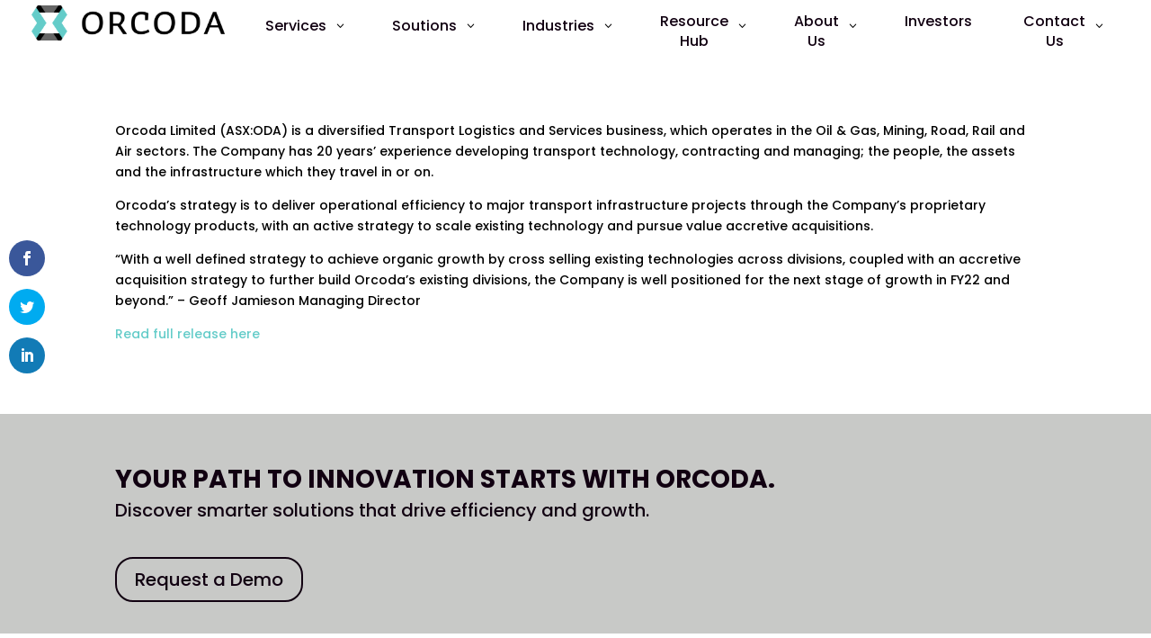

--- FILE ---
content_type: text/css
request_url: https://orcoda.com/wp-content/et-cache/1/1/global/et-divi-customizer-global.min.css?ver=1768963689
body_size: 1989
content:
body,.et_pb_column_1_2 .et_quote_content blockquote cite,.et_pb_column_1_2 .et_link_content a.et_link_main_url,.et_pb_column_1_3 .et_quote_content blockquote cite,.et_pb_column_3_8 .et_quote_content blockquote cite,.et_pb_column_1_4 .et_quote_content blockquote cite,.et_pb_blog_grid .et_quote_content blockquote cite,.et_pb_column_1_3 .et_link_content a.et_link_main_url,.et_pb_column_3_8 .et_link_content a.et_link_main_url,.et_pb_column_1_4 .et_link_content a.et_link_main_url,.et_pb_blog_grid .et_link_content a.et_link_main_url,body .et_pb_bg_layout_light .et_pb_post p,body .et_pb_bg_layout_dark .et_pb_post p{font-size:14px}.et_pb_slide_content,.et_pb_best_value{font-size:15px}body{color:#000000}h1,h2,h3,h4,h5,h6{color:#000000}a{color:#64ccc9}.et_secondary_nav_enabled #page-container #top-header{background-color:#64ccc9!important}#et-secondary-nav li ul{background-color:#64ccc9}#et-secondary-nav li ul{background-color:#2ea3f2}#main-header .nav li ul a{color:rgba(0,0,0,0.7)}.footer-widget .et_pb_widget div,.footer-widget .et_pb_widget ul,.footer-widget .et_pb_widget ol,.footer-widget .et_pb_widget label{line-height:1.7em}#et-footer-nav .bottom-nav li.current-menu-item a{color:#2ea3f2}body .et_pb_bg_layout_light.et_pb_button:hover,body .et_pb_bg_layout_light .et_pb_button:hover,body .et_pb_button:hover{border-radius:0px}h1,h2,h3,h4,h5,h6,.et_quote_content blockquote p,.et_pb_slide_description .et_pb_slide_title{font-weight:normal;font-style:normal;text-transform:uppercase;text-decoration:none;line-height:1.7em}@media only screen and (min-width:981px){.et_header_style_centered.et_hide_primary_logo #main-header:not(.et-fixed-header) .logo_container,.et_header_style_centered.et_hide_fixed_logo #main-header.et-fixed-header .logo_container{height:11.88px}}@media only screen and (min-width:1350px){.et_pb_row{padding:27px 0}.et_pb_section{padding:54px 0}.single.et_pb_pagebuilder_layout.et_full_width_page .et_post_meta_wrapper{padding-top:81px}.et_pb_fullwidth_section{padding:0}}h1,h1.et_pb_contact_main_title,.et_pb_title_container h1{font-weight:700}h2,.product .related h2,.et_pb_column_1_2 .et_quote_content blockquote p{font-weight:700}h3{font-weight:700}h4,.et_pb_circle_counter h3,.et_pb_number_counter h3,.et_pb_column_1_3 .et_pb_post h2,.et_pb_column_1_4 .et_pb_post h2,.et_pb_blog_grid h2,.et_pb_column_1_3 .et_quote_content blockquote p,.et_pb_column_3_8 .et_quote_content blockquote p,.et_pb_column_1_4 .et_quote_content blockquote p,.et_pb_blog_grid .et_quote_content blockquote p,.et_pb_column_1_3 .et_link_content h2,.et_pb_column_3_8 .et_link_content h2,.et_pb_column_1_4 .et_link_content h2,.et_pb_blog_grid .et_link_content h2,.et_pb_column_1_3 .et_audio_content h2,.et_pb_column_3_8 .et_audio_content h2,.et_pb_column_1_4 .et_audio_content h2,.et_pb_blog_grid .et_audio_content h2,.et_pb_column_3_8 .et_pb_audio_module_content h2,.et_pb_column_1_3 .et_pb_audio_module_content h2,.et_pb_gallery_grid .et_pb_gallery_item h3,.et_pb_portfolio_grid .et_pb_portfolio_item h2,.et_pb_filterable_portfolio_grid .et_pb_portfolio_item h2{font-weight:700}h5{font-weight:700}h6{font-weight:700}.et_pb_slide_description .et_pb_slide_title{font-weight:700}.et_pb_gallery_grid .et_pb_gallery_item h3,.et_pb_portfolio_grid .et_pb_portfolio_item h2,.et_pb_filterable_portfolio_grid .et_pb_portfolio_item h2,.et_pb_column_1_4 .et_pb_audio_module_content h2{font-weight:700}	h1,h2,h3,h4,h5,h6{font-family:'Poppins',Helvetica,Arial,Lucida,sans-serif}body,input,textarea,select{font-family:'Poppins',Helvetica,Arial,Lucida,sans-serif}.et_pb_menu .et-menu-nav>ul ul{padding:3px 0!important}.nav li li ul{top:-5px!important}#gform_wrapper_4 .gform_wrapper label.gfield_label,#gform_wrapper_4 .gform_wrapper legend.gfield_label{color:#fff!important}.btn-inline .et_pb_button_module_wrapper{display:inline-block;padding-bottom:20px;margin:0 auto;text-align:center}.et_mobile_menu li{text-align:center!important}.et_mobile_menu{min-width:100vw;margin-left:-10vw}.et_mobile_menu{min-height:100vh!important;min-height:-webkit-fill-available;padding-top:50px!important}html{height:-webkit-fill-available}.mobile_nav.opened .et_mobile_menu{display:block!important}.et_mobile_menu li li,.et_mobile_menu li ul{padding-left:0!important}.gform_wrapper .gform_footer input.button,.gform_wrapper .gform_footer input[type="submit"],.gform_wrapper .gform_page_footer input.button,.gform_wrapper .gform_page_footer input[type="submit"]{border-radius:10px!important;width:150px}.cu-blog .et_pb_salvattore_content[data-columns]::before{content:'4 .column.size-1of4'!important}@media only screen and (min-width:981px){.cu-blog .column.size-1of4{width:22%!important;margin-right:2%}}.et_pb_menu__logo img{display:none}.et_pb_sticky .et_pb_menu__logo img{display:block!important}.page-id-5023 .et_pb_menu__logo img{display:block!important}.et_pb_fullwidth_menu .et-menu-nav>ul ul,.et_pb_menu .et-menu-nav>ul ul{margin-left:-30px!important}.et-menu .sub-menu .menu-item-has-children>a:first-child::after{content:"5"!important}.et-menu li li.menu-item-has-children>a:first-child::after{right:0px;top:7px!important}.nav li ul{width:auto!important}@media only screen and (width:1024px){.my-animation img{max-width:350px}.et_pb_image_9{width:350px!important}}@media only screen and (max-width:980px){.et_pb_menu__logo img{max-width:300px}.et_pb_sticky .et_pb_menu_0_tb_header.et_pb_menu ul li.current-menu-item a{color:#64ccc9!important}.et_pb_menu_0_tb_header.et_pb_menu ul li.current-menu-item a{color:#64ccc9!important}}@media only screen and (min-width:981px) and (max-width:1340px){.et_pb_menu_0_tb_header .et_pb_menu_inner_container>.et_pb_menu__logo-wrap .et_pb_menu__logo,.et_pb_menu_0_tb_header .et_pb_menu__logo-slot{max-width:230px!important}.et_pb_fullwidth_menu .et-menu>li,.et_pb_menu .et-menu>li{padding-left:10px!important;padding-right:10px!important}}@media only screen and (max-width:800px){h1{font-size:50px!important;line-height:60px}h2{font-size:35px!important;line-height:45px}}h1{font-size:70px;line-height:80px}h2{font-size:40px;line-height:50px}h1,h2,h3,h4,h5,h6{color:#101820}.nav li li{padding:0 5px!important}.nav li li a{font-size:14px!important}.et-menu li li a{padding:6px 10px!important}h4{word-wrap:normal;overflow-wrap:normal;white-space:pre-line}.hero .et_pb_blurb_position_left .et_pb_blurb_container{padding-left:0px}.sa_owl_theme .owl-nav .owl-prev{left:-30px!important}.sa_owl_theme .owl-nav .owl-next{right:-30px!important}.wdcl_image_carousel_0 .slick-arrow{color:#fff!important;background:transparent!important;margin-top:-30px!important}.wdcl_image_carousel_0 .slick-next{right:10px!important}.wdcl_image_carousel_0 .slick-prev{left:0px!important}.wdcl_image_carousel_0 .slick-arrow::before{font-size:50px!important;color:#fff!important}.full-butt{width:100%;text-align:center}.orcoda-footer a,.orcoda-copyright a{color:#64ccc9}.gform_wrapper.gf_browser_gecko select{font-size:14px}.et_pb_blog_grid h2{font-size:18px;line-height:28px!important}.single h3{margin-top:10px;font-weight:bold}.single a{color:#64ccc9}.single .post-body img{padding-bottom:10px}.archive h3 a{color:#64ccc9}.archive h3{color:#64ccc9;font-size:22px!important;line-height:32px!important}.gform_wrapper ul.gform_fields li.gfield{padding-right:0px}.et-search-form,.et_mobile_menu,.footer-widget li::before,.nav li ul,blockquote{border-color:#64ccc9}.gform_wrapper textarea{height:100px!important;margin-top:10px}.gform_wrapper .gform_footer input.button,.gform_wrapper .gform_footer input[type="submit"],.gform_wrapper .gform_page_footer input.button,.gform_wrapper .gform_page_footer input[type="submit"]{font-size:1em;width:100%;margin:0 0 16px 0;border:none!important;background:#64ccc9;color:#fff!important;text-transform:uppercase!important;font-weight:bold!important;letter-spacing:1px!important;padding:10px 15px;cursor:pointer}.gform_wrapper .gform_footer input[type="submit"]:hover{background:#c8c9c7}.dsm_card_image_background{height:100%}

--- FILE ---
content_type: text/css
request_url: https://orcoda.com/wp-content/et-cache/1/1/13861/et-core-unified-tb-32913-tb-33370-tb-34-deferred-13861.min.css?ver=1768974821
body_size: 1262
content:
.dsm_blog_carousel_0_tb_body .dsm-entry-title a,.dsm_blog_carousel_0_tb_body .dsm-post-excerpt *{color:#FFFFFF!important}.dsm_blog_carousel_0_tb_body .dsm-posted-on{color:#C8C9C7!important}.dsm_blog_carousel_0_tb_body .dsm-blog-carousel-item{border-radius:10px 10px 10px 10px;overflow:hidden;border-width:2px;border-color:#110011;box-shadow:0px 2px 18px 0px #FFFFFF;padding-top:0px;padding-right:0px;padding-bottom:0px;padding-left:0px;height:auto;background:#110011}.dsm_blog_carousel_0_tb_body .swiper-button-next,.dsm_blog_carousel_0_tb_body .swiper-button-prev{border-radius:50px 50px 50px 50px;overflow:hidden;box-shadow:0px 2px 18px 0px rgba(0,0,0,0.3);background-color:#FFFFFF}.dsm_blog_carousel_0_tb_body .swiper-container{padding-bottom:40px!important;margin-bottom:60px!important}body #page-container .et_pb_section .dsm_blog_carousel_0_tb_body .dsm-readmore-btn{margin-top:15px!important}.dsm_blog_carousel_0_tb_body .dsm-entry-thumbnail img{object-fit:contain}.dsm_blog_carousel_0_tb_body .dsm-bottom-meta img{width:60px}.dsm_blog_carousel_0_tb_body .swiper-arrow-button{top:50%}.dsm_blog_carousel_0_tb_body .swiper-button-next{right:-60px}.dsm_blog_carousel_0_tb_body .swiper-button-prev{left:-60px}.dsm_blog_carousel_0_tb_body .dsm-entry-wrapper{padding-top:20px;padding-right:20px;padding-bottom:20px;padding-left:20px}.dsm_blog_carousel_0_tb_body .swiper-arrow-button.swiper-button-next,.dsm_blog_carousel_0_tb_body .swiper-arrow-button.swiper-button-prev{display:flex}.dsm_blog_carousel_0_tb_body .swiper-pagination{display:none}.dsm_blog_carousel_0_tb_body .swiper-button-next:after,.dsm_blog_carousel_0_tb_body .swiper-button-next:before,.dsm_blog_carousel_0_tb_body .swiper-button-prev:after,.dsm_blog_carousel_0_tb_body .swiper-button-prev:before{font-size:40px;color:#64CCC9}.dsm_blog_carousel_0_tb_body .swiper-pagination-bullet,.dsm_blog_carousel_0_tb_body .swiper-pagination-progressbar{background:#d8d8d8}.dsm_blog_carousel_0_tb_body .swiper-pagination-bullet.swiper-pagination-bullet-active,.dsm_blog_carousel_0_tb_body .swiper-pagination-progressbar .swiper-pagination-progressbar-fill,.dsm_blog_carousel_0_tb_body .dsm-entry-overlay{background:#2ea3f2}.dsm_blog_carousel_0_tb_body .swiper-container-horizontal>.swiper-pagination-bullets,.dsm_blog_carousel_0_tb_body .swiper-pagination-fraction,.dsm_blog_carousel_0_tb_body .swiper-pagination-custom{bottom:-40px}.dsm_blog_carousel_0_tb_body .dsm-entry-overlay .et-pb-icon{color:#ffffff}@media only screen and (max-width:980px){.dsm_blog_carousel_0_tb_body .swiper-arrow-button.swiper-button-next,.dsm_blog_carousel_0_tb_body .swiper-arrow-button.swiper-button-prev{display:flex}.dsm_blog_carousel_0_tb_body .swiper-pagination{display:block}}@media only screen and (max-width:767px){.dsm_blog_carousel_0_tb_body .swiper-arrow-button.swiper-button-next,.dsm_blog_carousel_0_tb_body .swiper-arrow-button.swiper-button-prev{display:flex}.dsm_blog_carousel_0_tb_body .swiper-pagination{display:block}}.orcoda-footer .gform_wrapper textarea.large{height:80px;width:100%}.orcoda-footer .gform_wrapper textarea{height:100px!important;margin-top:0px!important}.orcoda-footer .gform_wrapper li.hidden_label input{margin-top:0px}.gform_wrapper .gform_footer{padding:6px 0 10px 0}.orcoda-footer .gform_wrapper .gform_footer{margin:4px auto!important}.orcoda-footer input.text,input.title,.orcoda-footer input[type="email"],.orcoda-footer input[type="password"],.orcoda-footer input[type="tel"],.orcoda-footer input[type="text"],.orcoda-footer select,.orcoda-footer textarea{background-color:#fff;border:1px solid #bbb;padding:2px;color:#4e4e4e;font-size:14px!important}.et_pb_section_0_tb_footer.et_pb_section{padding-top:30px;padding-right:20px;padding-bottom:30px;padding-left:20px;margin-top:0px;margin-bottom:0px;background-color:#110011!important}.et_pb_row_0_tb_footer,body #page-container .et-db #et-boc .et-l .et_pb_row_0_tb_footer.et_pb_row,body.et_pb_pagebuilder_layout.single #page-container #et-boc .et-l .et_pb_row_0_tb_footer.et_pb_row,body.et_pb_pagebuilder_layout.single.et_full_width_page #page-container #et-boc .et-l .et_pb_row_0_tb_footer.et_pb_row{width:100%;max-width:1400px}.et_pb_image_0_tb_footer{padding-top:0px;padding-bottom:0px;margin-top:-14px!important;margin-bottom:0px!important;text-align:center}ul.et_pb_social_media_follow_0_tb_footer{max-height:1000px}.et_pb_text_0_tb_footer h3,.et_pb_text_2_tb_footer h3,.et_pb_text_4_tb_footer h3,.et_pb_text_6_tb_footer h3{color:#FFFFFF!important}.et_pb_text_0_tb_footer h4,.et_pb_text_1_tb_footer h4,.et_pb_text_2_tb_footer h4,.et_pb_text_3_tb_footer h4,.et_pb_text_4_tb_footer h4,.et_pb_text_5_tb_footer h4,.et_pb_text_6_tb_footer h4,.et_pb_text_7_tb_footer h4{font-family:'Lato',Helvetica,Arial,Lucida,sans-serif;font-weight:700;font-size:20px;color:#ffffff!important;letter-spacing:2px}.et_pb_text_0_tb_footer{padding-top:2px!important;margin-bottom:10px!important}.et_pb_text_1_tb_footer,.et_pb_text_3_tb_footer,.et_pb_text_5_tb_footer,.et_pb_text_7_tb_footer{line-height:25px;font-size:15px;line-height:25px}.et_pb_text_2_tb_footer{padding-top:0px!important;margin-top:0px!important;margin-bottom:10px!important}.et_pb_text_4_tb_footer,.et_pb_text_6_tb_footer{margin-bottom:10px!important}.et_pb_section_1_tb_footer.et_pb_section{padding-top:15px;padding-bottom:15px;background-color:#110011!important}.et_pb_row_1_tb_footer.et_pb_row{padding-top:0px!important;padding-bottom:0px!important;margin-top:0px!important;margin-bottom:0px!important;padding-top:0px;padding-bottom:0px}.et_pb_text_8_tb_footer.et_pb_text{color:#ffffff!important}.et_pb_text_8_tb_footer{font-size:13px}.et_pb_social_media_follow_network_0_tb_footer a.icon{background-color:#3b5998!important}.et_pb_social_media_follow_network_1_tb_footer a.icon{background-color:#000000!important}.et_pb_social_media_follow_network_2_tb_footer a.icon{background-color:#007bb6!important}.et_pb_row_0_tb_footer.et_pb_row{margin-right:auto!important;margin-bottom:-32px!important;margin-left:auto!important;margin-left:auto!important;margin-right:auto!important}@media only screen and (max-width:980px){.et_pb_image_0_tb_footer{width:50%}.et_pb_image_0_tb_footer .et_pb_image_wrap img{width:auto}}@media only screen and (max-width:767px){.et_pb_image_0_tb_footer .et_pb_image_wrap img{width:auto}.et_pb_text_0_tb_footer h4{text-align:center}}